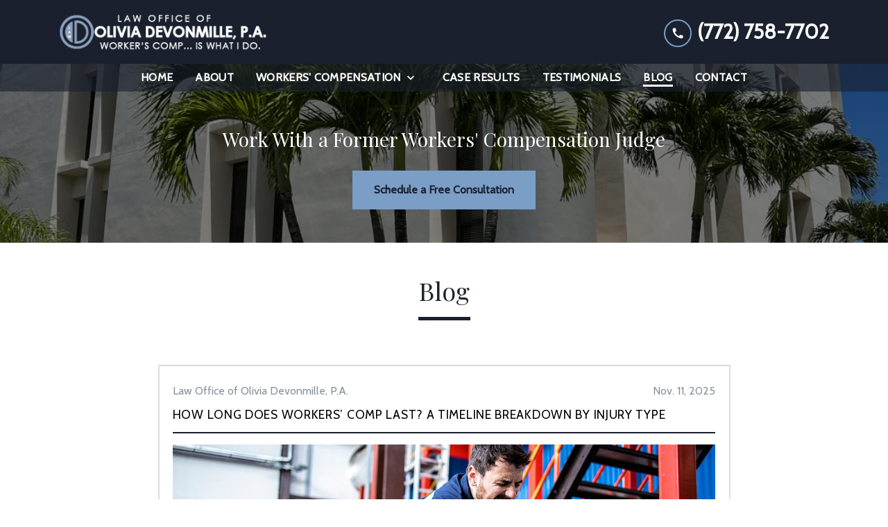

--- FILE ---
content_type: text/html
request_url: https://devonmillelaw.com/blog/
body_size: 14564
content:


<!DOCTYPE html>
<html lang="en" prefix="og: https://ogp.me/ns#">

<head>
  <link rel="preconnect" href="https://res.cloudinary.com" />
      <link rel="preconnect" href="https://fonts.googleapis.com">
    <link rel="preconnect" href="https://fonts.gstatic.com" crossorigin>

    <link rel="preload" as="style" href="https://fonts.googleapis.com/css2?family=Playfair+Display&amp;family=Cabin&amp;display=swap" />
    <link rel="stylesheet" href="https://fonts.googleapis.com/css2?family=Playfair+Display&amp;family=Cabin&amp;display=swap" media="print" onload="this.media='all'" />
    <noscript>
        <link rel="stylesheet" href="https://fonts.googleapis.com/css2?family=Playfair+Display&amp;family=Cabin&amp;display=swap" />
    </noscript>


  <script type='application/ld+json'>
    {
      "@context": "http://schema.org",
      "@graph": [
        {},
        {
            "@context": "http://schema.org",
            "@type": "LegalService",
            "name": "Law Office of Olivia Devonmille, P.A.",
            "url": "http://www.devonmillelaw.com",
            "logo": "https://res.cloudinary.com/debi2p5ek/image/upload/v1658500193/2195/39550-logo-2022-07-22t092932137-8294dfb2.png",
            "address": {
                        "@type": "PostalAddress",
                        "addressCountry": "US",
                        "addressLocality": "Vero Beach",
                        "addressRegion": "FL",
                        "postalCode": "32960",
                        "streetAddress": "1201 19th Pl Ste B200"
            },
            "telephone": "(772) 569-7500",
            "faxNumber": null,
            "openingHoursSpecification": [
                        {
                                    "@type": "OpeningHoursSpecification",
                                    "dayOfWeek": "Mon",
                                    "opens": "9:00 AM ",
                                    "closes": " 5:00 PM"
                        },
                        {
                                    "@type": "OpeningHoursSpecification",
                                    "dayOfWeek": "Tue",
                                    "opens": "9:00 AM ",
                                    "closes": " 5:00 PM"
                        },
                        {
                                    "@type": "OpeningHoursSpecification",
                                    "dayOfWeek": "Wed",
                                    "opens": "9:00 AM ",
                                    "closes": " 5:00 PM"
                        },
                        {
                                    "@type": "OpeningHoursSpecification",
                                    "dayOfWeek": "Thu",
                                    "opens": "9:00 AM ",
                                    "closes": " 5:00 PM"
                        },
                        {
                                    "@type": "OpeningHoursSpecification",
                                    "dayOfWeek": "Fri",
                                    "opens": "9:00 AM ",
                                    "closes": " 3:00 PM"
                        }
            ],
            "geo": {
                        "@type": "GeoCoordinates",
                        "latitude": "27.63741020",
                        "longitude": "-80.39853240"
            }
},
        {}
      ]
    }
  </script>

    <meta charset="utf-8">
    <meta name="viewport" content="width=device-width, initial-scale=1.0">
      <link rel="shortcut icon" id="favicon" href="https://d11o58it1bhut6.cloudfront.net/production/2195/assets/favicon-52519318.png" />

    <title>Blog | Law Office of Olivia Devonmille, P.A.</title>
      <meta name="description" content="See our blog posts.">
      <meta property="og:description" content="See our blog posts.">
    <meta property="og:url" content="http://devonmillelaw.com/blog/">
    <meta property="og:title" content="Blog | Law Office of Olivia Devonmille, P.A.">
    <meta property="og:type" content="website">

    <link rel="canonical" href="https://devonmillelaw.com/blog/" />

<script id="block-javascript-defer-methods">
    window.defer_methods = []
</script>

<script id="google-maps-async-loader">
    (g=>{var h,a,k,p="The Google Maps JavaScript API",c="google",l="importLibrary",q="__ib__",m=document,b=window;b=b[c]||(b[c]={});var d=b.maps||(b.maps={}),r=new Set,e=new URLSearchParams,u=()=>h||(h=new Promise(async(f,n)=>{await (a=m.createElement("script"));e.set("libraries",[...r]+"");for(k in g)e.set(k.replace(/[A-Z]/g,t=>"_"+t[0].toLowerCase()),g[k]);e.set("callback",c+".maps."+q);a.src=`https://maps.${c}apis.com/maps/api/js?`+e;d[q]=f;a.onerror=()=>h=n(Error(p+" could not load."));a.nonce=m.querySelector("script[nonce]")?.nonce||"";m.head.append(a)}));d[l]?console.warn(p+" only loads once. Ignoring:",g):d[l]=(f,...n)=>r.add(f)&&u().then(()=>d[l](f,...n))})({
        key: "AIzaSyCNKbYs7RL7nUClxALTD61_ZgC5FcGpcFk"
    });
</script>
      <link type="text/css" href="https://d11o58it1bhut6.cloudfront.net/production/v1.125.1/devonmille-273783/assets/main.website-devonmille-273783.ea2819273021ceb4a04e.bundle.min.css" rel="stylesheet" id="main-css" />

    <script>
        window.isEditMode =  false ;
        window.customFormRedirects = {
    default(formId) {
        window.location = `${window.location.origin}/leads/send_inquiry/?form_id=${formId}`
    }
}
    </script>


    <style>
      @media screen and (max-width: 575px) {
        img {
          max-width: 100vw;
        }
        .tns-inner {
          overflow: hidden;
        }
      }

      #main-content {
        scroll-margin-top: 10rem;
      }

      a.skip-link {
          left: -999px;
          position: absolute;
          outline: 2px solid #fd0;
          outline-offset: 0;
          background-color: #fd0;
          color: #000;
          z-index: 100000;
          padding: .5rem 1rem;
          text-decoration: underline;
          display: block;

          &:focus {
            position: relative;
            left: unset;
            width: 100vw;
          }
      }

      iframe[data-aspectratio='16:9'] {
        aspect-ratio: 16/9;
      }

      iframe[data-aspectratio='9:16'] {
        aspect-ratio: 9/16;
      }

      iframe[data-aspectratio='1:1'] {
        aspect-ratio: 1/1;
      }

      iframe[data-aspectratio='2:3'] {
        aspect-ratio: 2/3;
      }

      iframe[data-aspectratio='4:5'] {
        aspect-ratio: 4/5;
      }
    </style>
    
</head>

<body class="page blog_index  ">
    <a class="skip-link" href="#main-content" tabindex="0">Skip to main content</a>

     


            <style type="text/css">.block-17045.header.gotham-navigation-transparent-conversion-only .top-nav{background-color:#1a202e;color:#FFFFFF}.block-17045.header.gotham-navigation-transparent-conversion-only .phone-text-box .phone-icon{border:2px solid #7a9ec6;fill:#FFFFFF}.block-17045.header.gotham-navigation-transparent-conversion-only .navbar-toggler,.block-17045.header.gotham-navigation-transparent-conversion-only .btn-display.single{background-color:#7a9ec6}.block-17045.header.gotham-navigation-transparent-conversion-only .navbar-toggler svg,.block-17045.header.gotham-navigation-transparent-conversion-only .btn-display.single svg{fill:#FFFFFF}.block-17045.header.gotham-navigation-transparent-conversion-only .nav-bottom{background-color:rgba(26,32,46,0.6)}.block-17045.header.gotham-navigation-transparent-conversion-only .nav-item{color:#FFFFFF}.block-17045.header.gotham-navigation-transparent-conversion-only .phone-display{font-family:Cabin}.block-17045.header.gotham-navigation-transparent-conversion-only .nav-item span{color:inherit;font-family:Cabin}@media (min-width:992px){.block-17045.header.gotham-navigation-transparent-conversion-only .do-not-hover:hover .no-link span{color:#FFFFFF!important}}@media (min-width:992px){.block-17045.header.gotham-navigation-transparent-conversion-only .dropdown.do-not-index:hover .dropdown-toggle>svg,.block-17045.header.gotham-navigation-transparent-conversion-only .dropdown.do-not-index:hover .nav-link>span{color:#FFFFFF!important}}.block-17045.header.gotham-navigation-transparent-conversion-only .nav-top{padding:1rem 15px}.block-17045.header.gotham-navigation-transparent-conversion-only .phone-wrapper{padding:0}@media (max-width:991.98px){.block-17045.header.gotham-navigation-transparent-conversion-only .dropdown-menu .dropdown .dropdown-menu{column-count:1!important}}.block-17045.header.gotham-navigation-transparent-conversion-only.scrolled .nav-top{display:none}@media (max-width:991.98px){.block-17045.header.gotham-navigation-transparent-conversion-only.scrolled .nav-top{display:flex}}.block-17045.header.gotham-navigation-transparent-conversion-only .mobile-navbar-payments-button{display:flex;margin-bottom:0.5rem;margin-top:1rem;flex-direction:column}</style>

        
<header class="block block-17045 header gotham-navigation-transparent-conversion-only">
    









    <div class="header">
        <nav id="affix" class="navbar banner top-nav">
            <div class="container nav-top">
                <div class="logo-wrapper">
                  <a aria-label="link to home page" href="/" class="header-logo">
    				            <picture>
                <source media="(max-width:991px)" srcset="https://res.cloudinary.com/debi2p5ek/image/upload/w_319/v1/2195/39551-logo-2022-07-22t092932137-4953fc05.png">
                <source media="(min-width:992px)" srcset="https://res.cloudinary.com/debi2p5ek/image/upload/v1658500193/2195/39550-logo-2022-07-22t092932137-8294dfb2.png">
                <img fetchpriority="low" src="https://res.cloudinary.com/debi2p5ek/image/upload/v1658500193/2195/39550-logo-2022-07-22t092932137-8294dfb2.png" alt="Law Office of Olivia Devonmille, P.A." class="logo">
            </picture>

                  </a>
                </div>
                <div class="menu-wrapper">
                    <button
                        id="menuMobileButton"
                        data-collapse-trigger="menu-collapse-trigger"
                        class="navbar-toggler btn-main btn btn-display"
                        aria-label="Toggle Mobile Navigation Menu"
                        aria-expanded="false"
                    >
                        <svg class='icon' xmlns="http://www.w3.org/2000/svg" height="24px" viewBox="0 0 24 24" width="24px" fill="#000000"><path d="M0 0h24v24H0z" fill="none"/><path d="M3 18h18v-2H3v2zm0-5h18v-2H3v2zm0-7v2h18V6H3z"/></svg>
                    </button>
                </div>

                <div class="phone-wrapper">

                            <a class="btn btn-main btn-display single" href="tel:+17727587702" aria-label="link to call attorney (772) 758-7702">
          <svg class='icon' xmlns="http://www.w3.org/2000/svg" height="24px" viewBox="0 0 24 24" width="24px" fill="#000000"><path d="M0 0h24v24H0z" fill="none"/><path d="M20.01 15.38c-1.23 0-2.42-.2-3.53-.56-.35-.12-.74-.03-1.01.24l-1.57 1.97c-2.83-1.35-5.48-3.9-6.89-6.83l1.95-1.66c.27-.28.35-.67.24-1.02-.37-1.11-.56-2.3-.56-3.53 0-.54-.45-.99-.99-.99H4.19C3.65 3 3 3.24 3 3.99 3 13.28 10.73 21 20.01 21c.71 0 .99-.63.99-1.18v-3.45c0-.54-.45-.99-.99-.99z"/></svg>
        </a>

                            <div class="d-none d-lg-block phone-text-box">
                    <div class="phone-number-wrapper">
                        <a aria-label="link to call attorney (772) 758-7702" href="tel:+17727587702" class="w-100 header-phone-number phone-btn text-nowrap">
                            <svg class='icon phone-icon' xmlns="http://www.w3.org/2000/svg" height="24px" viewBox="0 0 24 24" width="24px" fill="#000000"><path d="M0 0h24v24H0z" fill="none"/><path d="M20.01 15.38c-1.23 0-2.42-.2-3.53-.56-.35-.12-.74-.03-1.01.24l-1.57 1.97c-2.83-1.35-5.48-3.9-6.89-6.83l1.95-1.66c.27-.28.35-.67.24-1.02-.37-1.11-.56-2.3-.56-3.53 0-.54-.45-.99-.99-.99H4.19C3.65 3 3 3.24 3 3.99 3 13.28 10.73 21 20.01 21c.71 0 .99-.63.99-1.18v-3.45c0-.54-.45-.99-.99-.99z"/></svg>
                          	<span class='phone-display'>(772) 758-7702</span>
                        </a>
                    </div>
        </div>

              	 </div>
            </div>
    		<div class="nav-bottom-container">
            <div id="affix-bottom" class="container-fluid navbar-expand-lg nav-bottom">
                <div class="row justify-content-center">
                    <div class="menu-wrapper">
                              <div class="collapse navbar-collapse" id="navbarSupportedContentMenu" data-collapse-target="menu-collapse-target">
        <ul class="navbar-nav">
              <li class="nav-item   "><a aria-label="Home" class="nav-link" href="/">
        <span>Home</span>
    </a></li>
              <li class="nav-item   "><a aria-label="About" class="nav-link" href="/about/">
        <span>About</span>
    </a></li>
    			          <li class="nav-item dropdown ">
          	<a arial-label="Workers&#39; Compensation" class="nav-link"
             href="/workers-compensation/"><span>Workers&#39; Compensation</span></a>
        <button type="button" class="dropdown-toggle dropdown-toggle-split" data-toggle-trigger="dropdown-trigger-66285" aria-label="Toggle Dropdown" aria-expanded="false">
          <svg class='icon' xmlns="http://www.w3.org/2000/svg" height="24px" viewBox="0 0 24 24" width="24px" fill="#000000"><path d="M0 0h24v24H0z" fill="none"/><path d="M16.59 8.59L12 13.17 7.41 8.59 6 10l6 6 6-6z"/></svg>
        </button>

          <ul class="dropdown-menu" data-toggle-target="dropdown-target-66285" aria-expanded="false">
                <li class=""><a aria-label="Denied Benefits and Appeals" class="dropdown-item" href="/workers-compensation/denied-benefits-and-appeals/">
        <span>Denied Benefits and Appeals</span>
    </a></li>
                <li class=""><a aria-label="Temporary Disability" class="dropdown-item" href="/workers-compensation/temporary-disability/">
        <span>Temporary Disability</span>
    </a></li>
                <li class=""><a aria-label="Permanent Disability" class="dropdown-item" href="/workers-compensation/permanent-disability/">
        <span>Permanent Disability</span>
    </a></li>
                <li class=""><a aria-label="Death Benefits" class="dropdown-item" href="/workers-compensation/death-benefits/">
        <span>Death Benefits</span>
    </a></li>
                <li class=""><a aria-label="Loss of Use" class="dropdown-item" href="/workers-compensation/loss-of-use/">
        <span>Loss of Use</span>
    </a></li>
                <li class=""><a aria-label="Hearing and Vision Loss" class="dropdown-item" href="/workers-compensation/hearing-and-vision-loss/">
        <span>Hearing and Vision Loss</span>
    </a></li>
                <li class=""><a aria-label="Knee Injuries" class="dropdown-item" href="/workers-compensation/knee-injury/">
        <span>Knee Injuries</span>
    </a></li>
                <li class=""><a aria-label="Scars &amp; Disfigurement" class="dropdown-item" href="/workers-compensation/scars-and-disfigurement/">
        <span>Scars &amp; Disfigurement</span>
    </a></li>
                <li class=""><a aria-label="Head Injuries" class="dropdown-item" href="/workers-compensation/head-injuries/">
        <span>Head Injuries</span>
    </a></li>
                <li class=""><a aria-label="Carpal Tunnel" class="dropdown-item" href="/workers-compensation/carpal-tunnel/">
        <span>Carpal Tunnel</span>
    </a></li>
          </ul>
        </li>

              <li class="nav-item   "><a aria-label="Case Results" class="nav-link" href="/case-results/">
        <span>Case Results</span>
    </a></li>
              <li class="nav-item   "><a aria-label="Testimonials" class="nav-link" href="/testimonials/">
        <span>Testimonials</span>
    </a></li>
              <li class="nav-item   active"><a aria-label="Blog" class="nav-link" href="/blog/">
        <span>Blog</span>
    </a></li>
              <li class="nav-item   "><a aria-label="Contact" class="nav-link" href="/contact/">
        <span>Contact</span>
    </a></li>
        </ul>
      </div>


                    </div>
                </div>
              </div>
            </div>
        </nav>
        <div class="text-message d-none ">
          <div class="message position-relative">
            <a aria-label="link to text attorney " href="sms:">
              
            </a>
          </div>
        </div>
    </div>
</header>

 
        <script>
        window.defer_methods.push(function() {
const cssSelector = '.block-17045.header.gotham-navigation-transparent-conversion-only' 
const hideOppositeMenuOnClick = () => {
  const mobilePhoneMenuBtn = document.getElementById('phoneMobileButton')
  const mobilePhoneMenu = document.getElementById('navbarSupportedContentPhone')
  const mobileNavMenuBtn = document.getElementById('menuMobileButton')
  const mobileNavMenu = document.getElementById('navbarSupportedContentMenu')

  const eventListener = (e) => {
    const button = e.target.closest('button')

    if (button === mobilePhoneMenuBtn) {
      mobileNavMenuBtn.classList.add('collapsed') 
      mobileNavMenu.classList.remove('show') 
    }

    if (button === mobileNavMenuBtn) {
      mobilePhoneMenuBtn.classList.add('collapsed') 
      mobilePhoneMenu.classList.remove('show') 
    }
  }

  if (mobilePhoneMenuBtn) {
      mobilePhoneMenuBtn.addEventListener('click', eventListener)
      mobileNavMenuBtn.addEventListener('click', eventListener)
  }
}

const handleNavHiding = (topNavEl, navEl) => {
  window.addEventListener('scroll', () => {
    const topHeaderHeight = document.querySelector(topNavEl).offsetHeight
    const nav = document.querySelector(navEl)
    const currentScrollPosition = document.documentElement.scrollTop
    const windowWidth = window.innerWidth

    if (windowWidth < 991) {
      return 
    }

    if (currentScrollPosition > topHeaderHeight) {
      nav.classList.add('scrolled')     
    } else {
      nav.classList.remove('scrolled')
    }
  })
}

handleNavHiding('.nav-top', cssSelector)
hideOppositeMenuOnClick()

useCollapse({
    trigger: `${cssSelector} [data-collapse-trigger='menu-collapse-trigger']`,
    target: `${cssSelector} [data-collapse-target='menu-collapse-target']`
 })

useCollapse({
   trigger: `${cssSelector} [data-collapse-trigger='phone-collapse-trigger']`,
   target: `${cssSelector} [data-collapse-target='phone-collapse-target']`
})

useToggle({
  	container: `${cssSelector}`,
  	element: '.dropdown-toggle'
})


// Currently, This transparent nav will only be used with gotham interior hero so the assumption that padding top wont be set is safe. If we extend this further we need to better define standards around how to develop interior heros to avoid this breaking. 
const handleAddNavHeightToInteriorHero = () => {	
  document.getElementsByClassName('interior_hero')[0].style.paddingTop = document.getElementById('affix-bottom').offsetHeight + 'px'
}

handleAddNavHeightToInteriorHero();
window.addEventListener('resize', handleAddNavHeightToInteriorHero);

})
        </script>


<main id="main-content">            <style type="text/css">.block-16907.interior_hero.gotham-interior-hero .container{padding-top:3rem;padding-bottom:3rem}</style>

        
<div class="block block-16907 interior_hero gotham-interior-hero section bg-image bg-darken"
      style="background-position-y:50%; background-position-x:50%;"

>
  <style type="text/css">
  @media (min-width: 1400px) {
    .block-16907 {
      background-image: url('https://res.cloudinary.com/debi2p5ek/image/upload/f_auto,q_70,w_1920/v1/onepress/38-luca-bravo-tack3nspye0-unsplash-f58650fd.jpg');
    }
  }
  @media (min-width: 992px) and (max-width: 1399px) {
    .block-16907 {
      background-image: url('https://res.cloudinary.com/debi2p5ek/image/upload/f_auto,q_70,w_1400/v1/2195/39737-img-7033-c5d7364a.png');
    }
  }
  @media (min-width: 576px) and (max-width: 991px) {
    .block-16907 {
      background-image: url('https://res.cloudinary.com/debi2p5ek/image/upload/f_auto,q_70,w_991/v1/2195/39737-img-7033-c5d7364a.png');
    }
  }
  @media (max-width: 575px) {
    .block-16907 {
      background-image: url('https://res.cloudinary.com/debi2p5ek/image/upload/fl_progressive:steep,q_50,w_800/v1/2195/39737-img-7033-c5d7364a.jpg');
    }
  }
  </style>

    <picture class="img-preloader" width="0" height="0" style="display: none !important;">
      <source media="(min-width: 1400px)" srcset="https://res.cloudinary.com/debi2p5ek/image/upload/f_auto,q_70,w_1920/v1/onepress/38-luca-bravo-tack3nspye0-unsplash-f58650fd.jpg">
      <source media="(min-width: 992px) and (max-width: 1399px)" srcset="https://res.cloudinary.com/debi2p5ek/image/upload/f_auto,q_70,w_1400/v1/2195/39737-img-7033-c5d7364a.png">
      <source media="(min-width: 576px) and (max-width: 991px)" srcset="https://res.cloudinary.com/debi2p5ek/image/upload/f_auto,q_70,w_991/v1/2195/39737-img-7033-c5d7364a.png">
      <img fetchpriority="high" src="https://res.cloudinary.com/debi2p5ek/image/upload/fl_progressive:steep,q_50,w_800/v1/2195/39737-img-7033-c5d7364a.jpg">
    </picture>

    


    <div class='desktop-hero d-none d-lg-block' style='background-image: url(https://res.cloudinary.com/debi2p5ek/image/upload/f_auto,q_70,w_1400/v1/2195/39737-img-7033-c5d7364a.png)'></div>
    <div class='tablet-hero d-none d-sm-block d-lg-none' style='background-image: url(https://res.cloudinary.com/debi2p5ek/image/upload/f_auto,q_70,w_991/v1/2195/39737-img-7033-c5d7364a.png)'></div>
    <div class='mobile-hero d-block d-sm-none' style='background-image: url(https://res.cloudinary.com/debi2p5ek/image/upload/fl_progressive:steep,q_50,w_800/v1/2195/39737-img-7033-c5d7364a.jpg)'></div>

    <div class="container">
      <div class='row interior-hero'>
        <div class='col-md-10 hero-wrapper'>
            <span class="interior-hero-text h3" data-editable>Work With a Former Workers' Compensation Judge</span>
        	<a class="btn btn-baltic btn-1069263 smooth-sc" href="#consultation" aria-label="Schedule a Free Consultation"><span>Schedule a Free Consultation</span></a>
    <style type="text/css" id="btn-1069263-style">.btn.btn-baltic.btn-1069263{background-color:#7a9ec6;color:#1a202e;border-radius:0;font-size:1rem;padding:0.9375rem 1.875rem;transition:.2s ease}.btn.btn-baltic.btn-1069263 span,.btn.btn-baltic.btn-1069263 span *{font-weight:bold;line-height:1}.btn.btn-baltic.btn-1069263:hover{background-color:#FFFFFF;color:#1a202e}</style>

        </div>
      </div>
    </div>
</div>

 

        
            
        
<div class="block block-159716 page gotham-h1">
    
    <div class="container my-5">
      <div class="row">
          <div class="col-md-12">
            <h1 class="title h2 text-center mb-0" data-editable>Blog</h1>
          </div>
      </div>
    </div>
</div>

 
        <style type="text/css">.block-159717.page.gotham-blog-index .blog-category-links.active>.category-link,.block-159717.page.gotham-blog-index .category-filter,.block-159717.page.gotham-blog-index .accordion-title{color:#1a202e}.block-159717.page.gotham-blog-index .chevron-up-icon,.block-159717.page.gotham-blog-index .chevron-down-icon{fill:#1a202e}</style>

        
<div class="block block-159717 page gotham-blog-index">
    













    <div class="position-relative">
      

      <div class="container blog-container my-5">
          <div class="row justify-content-center">
            <div class="col-lg-9 order-last order-md-first">

              <div class="row posts-row">

                            <div class="col-12 blog-post">
          <div class="blog-post-simple-wrapper">
              <article class="row blog-post-simple post-summary">
                  <div class="col-md-12">
                    <div class="blog-information">
                      <h5 class="article-subheading d-flex justify-content-between">
                          <span  data-editable>Law Office of Olivia Devonmille, P.A.</span>
                          <time datetime="2025-11-11 00:00:00+00:00">Nov. 11, 2025</time>
                      </h5>
                      <h4 class="article-heading h4">
                          <a href="/blog/how-long-does-workers-comp-last-a-timeline-breakdown-by-injury-type/">How Long Does Workers’ Comp Last? A Timeline Breakdown by Injury Type</a>
                      </h4>
                      <div class="blog-image">
                          <a href="/blog/how-long-does-workers-comp-last-a-timeline-breakdown-by-injury-type/">
                              <img data-src="https://res.cloudinary.com/debi2p5ek/image/upload/w_1140/v1/2195/85023-injured-worker-on-floor-9c5eac9a.jpg" alt="Worker with injured shoulder in floor" class="lazyload">

                          </a>
                      </div>

                        <div class="article-body">
                            When you’re hurt on the job and facing recovery, the questions often pile up: How long will my benefits last? When do they end? What happens after that? If you’ve been injured on the job in South Florida, it&#39;s important to know what workers&#39; compensation benefits you have and how long they will last.
                        </div>

                        <div class="post-link">
                              <a aria-label="Read More" href="/blog/how-long-does-workers-comp-last-a-timeline-breakdown-by-injury-type/" class="learn-more-link">
                                Read More
                             </a>
                        </div>
                    </div>
                </div>
              </article>
          </div>
      </div>

                            <div class="col-12 blog-post">
          <div class="blog-post-simple-wrapper">
              <article class="row blog-post-simple post-summary">
                  <div class="col-md-12">
                    <div class="blog-information">
                      <h5 class="article-subheading d-flex justify-content-between">
                          <span  data-editable>Law Office of Olivia Devonmille, P.A.</span>
                          <time datetime="2025-10-01 00:00:00+00:00">Oct. 1, 2025</time>
                      </h5>
                      <h4 class="article-heading h4">
                          <a href="/blog/compensation-for-emotional-distress-associated-with-workplace-disfigurement/">Compensation for Emotional Distress Associated with Workplace Disfigurement</a>
                      </h4>
                      <div class="blog-image">
                          <a href="/blog/compensation-for-emotional-distress-associated-with-workplace-disfigurement/">
                              <img data-src="https://res.cloudinary.com/debi2p5ek/image/upload/w_1140/v1/2195/83690-emotionally-distressed-women-sitting-in-corner-e754c9fb.jpg" alt="Emotionally distressed women sitting in floor" class="lazyload">

                          </a>
                      </div>

                        <div class="article-body">
                            Suffering a disfiguring injury at work can be deeply upsetting. Beyond physical pain, emotional distress can affect daily life, self-esteem, and personal relationships. Many people feel isolated and unsure how to seek support after such an experience.
                        </div>

                        <div class="post-link">
                              <a aria-label="Read More" href="/blog/compensation-for-emotional-distress-associated-with-workplace-disfigurement/" class="learn-more-link">
                                Read More
                             </a>
                        </div>
                    </div>
                </div>
              </article>
          </div>
      </div>

                            <div class="col-12 blog-post">
          <div class="blog-post-simple-wrapper">
              <article class="row blog-post-simple post-summary">
                  <div class="col-md-12">
                    <div class="blog-information">
                      <h5 class="article-subheading d-flex justify-content-between">
                          <span  data-editable>The Law Office of Olivia Devonmille, P.A.</span>
                          <time datetime="2025-09-14 00:00:00+00:00">Sept. 14, 2025</time>
                      </h5>
                      <h4 class="article-heading h4">
                          <a href="/blog/when-are-scars-and-disfigurement-covered-by-workers-compensation/">When Are Scars and Disfigurement Covered by Workers’ Compensation?</a>
                      </h4>
                      <div class="blog-image">
                          <a href="/blog/when-are-scars-and-disfigurement-covered-by-workers-compensation/">
                              <img data-src="https://res.cloudinary.com/debi2p5ek/image/upload/w_1140/v1/2195/82524-women-hides-scar-on-her-face-with-mask-00dbed8a.jpg" alt="Women hide scar on her face with mask" class="lazyload">

                          </a>
                      </div>

                        <div class="article-body">
                            Workplace injuries can have long-lasting effects that go beyond physical pain. Some accidents leave behind visible scars or permanent disfigurement, altering your confidence and overall quality of life. In this situation, you may wonder whether you can access workers’ compensation. The answer is: in many cases, yes, depending on your state’s laws and the nature of your injury.
                        </div>

                        <div class="post-link">
                              <a aria-label="Read More" href="/blog/when-are-scars-and-disfigurement-covered-by-workers-compensation/" class="learn-more-link">
                                Read More
                             </a>
                        </div>
                    </div>
                </div>
              </article>
          </div>
      </div>

                            <div class="col-12 blog-post">
          <div class="blog-post-simple-wrapper">
              <article class="row blog-post-simple post-summary">
                  <div class="col-md-12">
                    <div class="blog-information">
                      <h5 class="article-subheading d-flex justify-content-between">
                          <span  data-editable>Law Office of Olivia Devonmille, P.A.</span>
                          <time datetime="2025-07-19 00:00:00+00:00">July 19, 2025</time>
                      </h5>
                      <h4 class="article-heading h4">
                          <a href="/blog/how-vision-loss-injuries-are-evaluated-in-workers-compensation-claims/">How Vision Loss Injuries Are Evaluated in Workers’ Compensation Claims</a>
                      </h4>
                      <div class="blog-image">
                          <a href="/blog/how-vision-loss-injuries-are-evaluated-in-workers-compensation-claims/">
                              <img data-src="https://res.cloudinary.com/debi2p5ek/image/upload/w_1140/v1/2195/81505-sad-dark-skinned-worker-with-helmet-and-injured-eye-5232c1c8.png" alt="Sad dark-skinned worker with helmet and injured eye" class="lazyload">

                          </a>
                      </div>

                        <div class="article-body">
                            Vision loss from a workplace injury can permanently change how you live and earn a living. Whether caused by blunt trauma, chemical exposure, or long-term strain, these injuries often lead to major life adjustments. Workers’ compensation claims involving eye injuries are evaluated carefully.
                        </div>

                        <div class="post-link">
                              <a aria-label="Read More" href="/blog/how-vision-loss-injuries-are-evaluated-in-workers-compensation-claims/" class="learn-more-link">
                                Read More
                             </a>
                        </div>
                    </div>
                </div>
              </article>
          </div>
      </div>

                            <div class="col-12 blog-post">
          <div class="blog-post-simple-wrapper">
              <article class="row blog-post-simple post-summary">
                  <div class="col-md-12">
                    <div class="blog-information">
                      <h5 class="article-subheading d-flex justify-content-between">
                          <span  data-editable>Law Office of Olivia Devonmille, P.A.</span>
                          <time datetime="2025-06-28 00:00:00+00:00">June 28, 2025</time>
                      </h5>
                      <h4 class="article-heading h4">
                          <a href="/blog/workers-compensation-for-hearing-loss-what-you-need-to-know-in-florida/">Workers’ Compensation for Hearing Loss: What You Need to Know in Florida</a>
                      </h4>
                      <div class="blog-image">
                          <a href="/blog/workers-compensation-for-hearing-loss-what-you-need-to-know-in-florida/">
                              <img data-src="https://res.cloudinary.com/debi2p5ek/image/upload/w_1140/v1/2195/80825-hearing-loss-concept-represented-by-wooden-letter-tiles-91836bf8.png" alt="Hearing loss concept represented by wooden letter tiles" class="lazyload">

                          </a>
                      </div>

                        <div class="article-body">
                            Hearing loss is a significant occupational health concern, particularly for workers in industries with high noise exposure, such as construction, manufacturing, and transportation. In Florida, workers’ compensation laws provide protections for employees who suffer hearing loss due to workplace conditions.
                        </div>

                        <div class="post-link">
                              <a aria-label="Read More" href="/blog/workers-compensation-for-hearing-loss-what-you-need-to-know-in-florida/" class="learn-more-link">
                                Read More
                             </a>
                        </div>
                    </div>
                </div>
              </article>
          </div>
      </div>

                            <div class="col-12 blog-post">
          <div class="blog-post-simple-wrapper">
              <article class="row blog-post-simple post-summary">
                  <div class="col-md-12">
                    <div class="blog-information">
                      <h5 class="article-subheading d-flex justify-content-between">
                          <span  data-editable>The Law Office of Olivia Devonmille, P.A.</span>
                          <time datetime="2025-06-16 00:00:00+00:00">June 16, 2025</time>
                      </h5>
                      <h4 class="article-heading h4">
                          <a href="/blog/how-to-transition-from-temporary-to-permanent-disability-benefits/">How to Transition From Temporary to Permanent Disability Benefits</a>
                      </h4>
                      <div class="blog-image">
                          <a href="/blog/how-to-transition-from-temporary-to-permanent-disability-benefits/">
                              <img data-src="https://res.cloudinary.com/debi2p5ek/image/upload/w_1140/v1/2195/80016-gavel-legal-files-and-disabled-person-in-background-25bf8110.jpg" alt="Gavel and legal file in table with disabled person in wheelchair" class="lazyload">

                          </a>
                      </div>

                        <div class="article-body">
                            The transition from temporary to permanent disability benefits in Florida can be an intricate and disheartening process. Understanding the intricacies of the state’s disability benefits systems, including Social Security Disability Insurance (SSDI), Supplemental Security Income (SSI), workers’ compensation, and private disability insurance, is crucial for a successful transition.
                        </div>

                        <div class="post-link">
                              <a aria-label="Read More" href="/blog/how-to-transition-from-temporary-to-permanent-disability-benefits/" class="learn-more-link">
                                Read More
                             </a>
                        </div>
                    </div>
                </div>
              </article>
          </div>
      </div>

                            <div class="col-12 blog-post">
          <div class="blog-post-simple-wrapper">
              <article class="row blog-post-simple post-summary">
                  <div class="col-md-12">
                    <div class="blog-information">
                      <h5 class="article-subheading d-flex justify-content-between">
                          <span  data-editable>Law Office of Olivia Devonmille, P.A.</span>
                          <time datetime="2025-05-29 00:00:00+00:00">May 29, 2025</time>
                      </h5>
                      <h4 class="article-heading h4">
                          <a href="/blog/understanding-permanent-disability-ratings-what-they-mean-for-your-benefits/">Understanding Permanent Disability Ratings: What They Mean for Your Benefits</a>
                      </h4>
                      <div class="blog-image">
                          <a href="/blog/understanding-permanent-disability-ratings-what-they-mean-for-your-benefits/">
                              <img data-src="https://res.cloudinary.com/debi2p5ek/image/upload/w_1140/v1/2195/78721-young-man-in-wheelchair-3d5bdbc9.jpg" alt="Young man in wheelchair " class="lazyload">

                          </a>
                      </div>

                        <div class="article-body">
                            When a worker in Florida suffers an injury that results in lasting physical impairment, the workers’ compensation system uses a Permanent Disability Rating (PDR) to help determine the level of benefits available. The PDR process can significantly impact a worker’s financial future, particularly when the injury permanently affects their ability to earn a living.
                        </div>

                        <div class="post-link">
                              <a aria-label="Read More" href="/blog/understanding-permanent-disability-ratings-what-they-mean-for-your-benefits/" class="learn-more-link">
                                Read More
                             </a>
                        </div>
                    </div>
                </div>
              </article>
          </div>
      </div>

                            <div class="col-12 blog-post">
          <div class="blog-post-simple-wrapper">
              <article class="row blog-post-simple post-summary">
                  <div class="col-md-12">
                    <div class="blog-information">
                      <h5 class="article-subheading d-flex justify-content-between">
                          <span  data-editable>Law Office of Olivia Devonmille, P.A.</span>
                          <time datetime="2025-04-25 00:00:00+00:00">April 25, 2025</time>
                      </h5>
                      <h4 class="article-heading h4">
                          <a href="/blog/what-qualifies-as-a-temporary-disability-under-workers-compensation/">What Qualifies as a Temporary Disability Under Workers’ Compensation?</a>
                      </h4>
                      <div class="blog-image">
                          <a href="/blog/what-qualifies-as-a-temporary-disability-under-workers-compensation/">
                              <img data-src="https://res.cloudinary.com/debi2p5ek/image/upload/w_1140/v1/2195/76801-injured-man-filling-for-work-compensation-ebb8f65a.jpg" alt="Man with broken hand filing for Workers Compensation" class="lazyload">

                          </a>
                      </div>

                        <div class="article-body">
                            If you&#39;ve been injured on the job, you may be entitled to workers’ compensation benefits. One of the most common types of benefits provided under workers’ compensation is temporary disability benefits. But what exactly qualifies as a temporary disability, and how can you make sure you receive these benefits?
                        </div>

                        <div class="post-link">
                              <a aria-label="Read More" href="/blog/what-qualifies-as-a-temporary-disability-under-workers-compensation/" class="learn-more-link">
                                Read More
                             </a>
                        </div>
                    </div>
                </div>
              </article>
          </div>
      </div>

                            <div class="col-12 blog-post">
          <div class="blog-post-simple-wrapper">
              <article class="row blog-post-simple post-summary">
                  <div class="col-md-12">
                    <div class="blog-information">
                      <h5 class="article-subheading d-flex justify-content-between">
                          <span  data-editable>Law Office of Olivia Devonmille, P.A.</span>
                          <time datetime="2025-04-22 00:00:00+00:00">April 22, 2025</time>
                      </h5>
                      <h4 class="article-heading h4">
                          <a href="/blog/how-temporary-disability-payments-are-calculated-under-florida-workers-compensation-law/">How Temporary Disability Payments Are Calculated Under Florida Workers&#39; Compensation Law</a>
                      </h4>
                      <div class="blog-image">
                          <a href="/blog/how-temporary-disability-payments-are-calculated-under-florida-workers-compensation-law/">
                              <img data-src="https://res.cloudinary.com/debi2p5ek/image/upload/w_1140/v1/2195/77796-usinessman-sitting-at-table-and-giving-paper-sheet-to-worker-with-broken-_xtr846p.jpg" alt="Man giving envelope to worker with broken arm in office" class="lazyload">

                          </a>
                      </div>

                        <div class="article-body">
                            At the Law Office of Olivia Devonmille, P.A., I understand how challenging it can be to deal with a work-related injury. If you have been injured on the job, the financial impact can be overwhelming, especially if you&#39;re unable to work.
                        </div>

                        <div class="post-link">
                              <a aria-label="Read More" href="/blog/how-temporary-disability-payments-are-calculated-under-florida-workers-compensation-law/" class="learn-more-link">
                                Read More
                             </a>
                        </div>
                    </div>
                </div>
              </article>
          </div>
      </div>

                            <div class="col-12 blog-post">
          <div class="blog-post-simple-wrapper">
              <article class="row blog-post-simple post-summary">
                  <div class="col-md-12">
                    <div class="blog-information">
                      <h5 class="article-subheading d-flex justify-content-between">
                          <span  data-editable>Law Office of Olivia Devonmille, P.A.</span>
                          <time datetime="2025-03-18 00:00:00+00:00">March 18, 2025</time>
                      </h5>
                      <h4 class="article-heading h4">
                          <a href="/blog/common-mistakes-that-lead-to-denied-benefits-and-how-to-avoid-them/">Common Mistakes That Lead to Denied Benefits and How to Avoid Them</a>
                      </h4>
                      <div class="blog-image">
                          <a href="/blog/common-mistakes-that-lead-to-denied-benefits-and-how-to-avoid-them/">
                              <img data-src="https://res.cloudinary.com/debi2p5ek/image/upload/w_1140/v1/2195/75935-denied-text-on-wooden-blocks-on-a-working-wooden-table-47c73b83.png" alt="Denied text on wooden blocks on a working wooden table" class="lazyload">

                          </a>
                      </div>

                        <div class="article-body">
                            Injured employees often depend on benefits to cover medical bills and lost wages. Yet, common errors in documentation, medical care, or filing procedures can halt the process. While each claim has its own factors, many pitfalls can be prevented with the right approach.
                        </div>

                        <div class="post-link">
                              <a aria-label="Read More" href="/blog/common-mistakes-that-lead-to-denied-benefits-and-how-to-avoid-them/" class="learn-more-link">
                                Read More
                             </a>
                        </div>
                    </div>
                </div>
              </article>
          </div>
      </div>


                	<div class="col-md-8 pagination justify-content-center">
                              <ul class="pagination">

              <li class="page-item active" >
                <a class="page-number" href="/blog/?page=1">1</a>
              </li>
              <li class="page-item">
                <a class="page-number" href="/blog/?page=2">2</a>
              </li>

            <li class="page-item">
                <a class="page-ctrl" href="/blog/?page=2">
                    <svg xmlns="http://www.w3.org/2000/svg" height="24px" viewBox="0 0 24 24" width="24px" fill="#000000"><path d="M0 0h24v24H0z" fill="none"/><path d="M10 6L8.59 7.41 13.17 12l-4.58 4.59L10 18l6-6z"/></svg>
              </a>
            <li>
            <li class="page-item">
                <a class="page-ctrl" href="/blog/?page=2">
                  <svg xmlns="http://www.w3.org/2000/svg" enable-background="new 0 0 24 24" height="24px" viewBox="0 0 24 24" width="24px" fill="#000000"><g><rect fill="none" height="24" width="24"/></g><g><g><polygon points="6.41,6 5,7.41 9.58,12 5,16.59 6.41,18 12.41,12"/><polygon points="13,6 11.59,7.41 16.17,12 11.59,16.59 13,18 19,12"/></g></g></svg>
              </a>
            </li>
      </ul>

                  	</div>
            </div>
            </div>
            <div class="d-none d-lg-block">
              
            </div>
        </div>
      </div>
    </div>

</div>

 
        <script>
        window.defer_methods.push(function() {
const cssSelector = '.block-159717.page.gotham-blog-index' 
const categoryCollapses = [...document.querySelectorAll(`${cssSelector} .category-collapse`)]

if (categoryCollapses.length > 0) {
  categoryCollapses.forEach((collapse, index) => {
    useCollapse({
       trigger: `${cssSelector} [data-collapse-trigger='category-trigger-${index}']`,
      target: `${cssSelector} [data-collapse-target='category-target-${index}']`
   })
  })
}

})
        </script>

</main><footer>            <style type="text/css">.block-16908.footer.quill-footer-inquiry-form{background-color:#1a202e;color:#FFFFFF}.block-16908.footer.quill-footer-inquiry-form .form-control:focus{border-color:#7a9ec6}.block-16908.footer.quill-footer-inquiry-form .block-315.footer.quill-footer-inquiry-form select{color:#FFFFFF!important}</style>

        
<div class="block block-16908 footer quill-footer-inquiry-form">
    
    <div class="container" id='consultation'>
        <div class="row justify-content-center">
            <div class="col-lg-5 col-sm-8 text-center">
                <h2 class="section-title" data-editable>Schedule a Free Consultation Today</h2>
                <p  data-editable>Fill out the attached form to get in touch with Ms. Devonmille.</p>
            </div>
            <div class="col-lg-10 col-12">
              
    <span id="consultation" class="consultation-target"></span>

    <form class="f-inquiry-form" action="/admin/inquiry/" method="POST" id="inquiry-form" name="inquiry-form">
    <div class="alert alert-danger alert-dismissible fade show d-none" role="alert">
    <div class="h3"><strong>Error!</strong></div>
    <span>Your message has failed. Please try again.</span>
    <div class="error-response border border-danger p-2 m-2 d-none"></div>
    <button type="button" class="close" data-dismiss="alert" aria-label="Close">
        <span aria-hidden="true">&times;</span>
    </button>
</div>

    <div class="subject d-none">
    <div class="form-group">
        <label class="control-label" for="subject-16908">Subject</label>
        <input id="subject-16908" type="text" name="subject" placeholder="" maxlength="256" class="form-control">
    </div>
</div>
<div class="source-fields d-none">
    <input type="hidden" name="special" placeholder="Leave Blank" id="id_inquiry-special" />
    <input class="f-page" type="hidden" name="page" value="/blog/">
    <input class="f-medium" type="hidden" name="medium" value="" />
    <input class="f-source" type="hidden" name="source" value="" />
    <input class="f-ga_source" type="hidden" name="ga_source" value="" />
    <input class="f-visits" type="hidden" name="visits" value="" />
    <input class="f-top" type="hidden" name="seconds_typing" value="" />
</div>

    <div class="row">
    <div class="col-md-6">
        <div class="row no-gutters">
    <div class="name col-sm-12">
        <div class="form-group">
            <label id="name-16908-label" class="control-label required" for="name-16908">
                <span class="inquiry-placeholder" id="name-16908-placeholder" data-editable>Name</span>
            </label>
            <input id="name-16908" type="text" name="name" placeholder="Name" maxlength="256" class="form-control" required aria-required="true">
        </div>
    </div>
</div>

        <div class="row no-gutters">
    <div class="phone col-sm-12">
        <div class="form-group">
            <label id="phone-16908-label" class="control-label" for="phone-16908">
                <span class="inquiry-placeholder" id="phone-16908-placeholder" data-editable>Phone (optional)</span>
            </label>
            <input id="phone-16908" type="tel" name="phone" placeholder="Phone (optional)" pattern="(?:\(\d{3}\)|\d{3})[- ]?\d{3}[- ]?\d{4}" maxlength="20" class="form-control">
        </div>
    </div>
</div>

        <div class="row no-gutters">
    <div class="email col-sm-12">
        <div class="form-group">
            <label id="email-16908-label" class="control-label required" for="email-16908">
                <span class="inquiry-placeholder" id="email-16908-placeholder" data-editable>Email</span>
            </label>
            <input
                id="email-16908"
                type="email"
                name="email"
                placeholder="Email"
                pattern="([a-zA-Z0-9_\-\.\+]+)@([a-zA-Z0-9_\-\.]+)\.([a-zA-Z]{2,5})"
                maxlength="254"
                class="form-control"
                required
                aria-required="true"
            >
        </div>
    </div>
</div>

    </div>
    <div class="col-md-6">
        <div class="row no-gutters">
    <div class="col-sm-12">
        <div class="form-group">
            <label id="inquiry-16908-label" class="control-label required" for="inquiry-16908">
                <span class="inquiry-placeholder" id="inquiry-16908-placeholder" data-editable>Describe your case</span>
            </label>
            <textarea id="inquiry-16908" name="inquiry" cols="40" rows="10" placeholder="Describe your case" class="form-control" required aria-required="true"></textarea>
        </div>
    </div>
</div>

    </div>
</div>

    
    <div class="row no-gutters justify-content-end">
    <div class="col-sm-5 d-flex justify-content-end">
        <button button_color="None" class="btn btn-baltic btn-1069257" type="submit" element="button" aria-label="Submit"><span>Submit</span></button>
    <style type="text/css" id="btn-1069257-style">.btn.btn-baltic.btn-1069257{background-color:#7a9ec6;color:#1a202e;border-radius:0;font-size:1rem;padding:0.9375rem 1.875rem;transition:.2s ease}.btn.btn-baltic.btn-1069257 span,.btn.btn-baltic.btn-1069257 span *{font-weight:bold;line-height:1}.btn.btn-baltic.btn-1069257:hover{background-color:#FFFFFF;color:#1a202e}</style>

    </div>
</div>

</form>


<style type="text/css">
    .consultation-target {
        position: absolute;
        top: -450px;
    }
</style>
            </div>
        </div>
    </div>
</div>

 
        <script>
        window.defer_methods.push(function() {
const cssSelector = '.block-16908.footer.quill-footer-inquiry-form' 
useCustomForm({
  blockId: cssSelector
})  
})
        </script>
        <style type="text/css">.block-16909.footer.quill-footer-locations{background-color:#1a202e}.block-16909.footer.quill-footer-locations .location{border-bottom:5px solid #7a9ec6}.block-16909.footer.quill-footer-locations a{color:#1a202e}.block-16909.footer.quill-footer-locations a:hover{color:#1a202e}</style>

        
<div class="block block-16909 footer quill-footer-locations">
    




      	<div class="container">
          <div class="row justify-content-lg-end justify-content-center">
              <div class="col-lg-7 col-sm-10 location-col col-one-location">
                  <div class="row location h-100 no-gutters">
        <div class='col-12'>
                <h2 class='location-name h3'>
            Law Office of Olivia Devonmille, P.A.
      </h2>

        </div>
        <div class="col-12 col-md-6  d-flex flex-column location-details">
                    <a class="google-location" aria-label="link to get directions 1201 19th Pl Ste B200 Vero Beach FL 32960 (New Window)" href="https://www.google.com/maps?cid=3034812811516641767" target="_blank" rel="noopener">
          <address class="address mb-4">
            <span class="street-address">
            1201 19th Pl
            <br/>
            Ste B200
            </span>
            <br>
            <span class="address-locality">Vero Beach, FL</span>
            <br>
            <span class="postal-code">32960</span>
          </address>
          </a>
        <div class="phone-number mb-4">
          <div class="phone-wrapper">
            <a aria-label="link to call attorney (772) 758-7702" class="contact-phone"
               href="tel:+17727587702">
              <svg class='icon' xmlns="http://www.w3.org/2000/svg" height="24px" viewBox="0 0 24 24" width="24px" fill="#000000"><path d="M0 0h24v24H0z" fill="none"/><path d="M20.01 15.38c-1.23 0-2.42-.2-3.53-.56-.35-.12-.74-.03-1.01.24l-1.57 1.97c-2.83-1.35-5.48-3.9-6.89-6.83l1.95-1.66c.27-.28.35-.67.24-1.02-.37-1.11-.56-2.3-.56-3.53 0-.54-.45-.99-.99-.99H4.19C3.65 3 3 3.24 3 3.99 3 13.28 10.73 21 20.01 21c.71 0 .99-.63.99-1.18v-3.45c0-.54-.45-.99-.99-.99z"/></svg>
              (772) 758-7702
            </a>
          </div>

        </div>

          <a aria-label="link to get leave a review (New Window)"
               class="review-link mb-0"
               href="https://search.google.com/local/writereview?placeid=ChIJCR5KH85f3ogR5wFBRizSHSo" target="_blank" rel="noopener">
              Leave a Review <svg class='icon' xmlns="http://www.w3.org/2000/svg" height="24px" viewBox="0 0 24 24" width="24px" fill="#000000"><path d="M0 0h24v24H0z" fill="none"/><path d="M12 4l-1.41 1.41L16.17 11H4v2h12.17l-5.58 5.59L12 20l8-8z"/></svg>
          </a>
        </div>
        <div class="col-12 col-md-6  business-hours">
                  <div class="hours-list mb-3">
                <div class="hour-row d-flex">
                  <span class="day col-3 p-0">Sun</span>
                  <span class="hours col-9 p-0">Closed</span>
                </div>
                <div class="hour-row d-flex">
                  <span class="day col-3 p-0">Mon</span>
                  <span class="hours col-9 p-0">9:00 AM - 5:00 PM</span>
                </div>
                <div class="hour-row d-flex">
                  <span class="day col-3 p-0">Tue</span>
                  <span class="hours col-9 p-0">9:00 AM - 5:00 PM</span>
                </div>
                <div class="hour-row d-flex">
                  <span class="day col-3 p-0">Wed</span>
                  <span class="hours col-9 p-0">9:00 AM - 5:00 PM</span>
                </div>
                <div class="hour-row d-flex">
                  <span class="day col-3 p-0">Thu</span>
                  <span class="hours col-9 p-0">9:00 AM - 5:00 PM</span>
                </div>
                <div class="hour-row d-flex">
                  <span class="day col-3 p-0">Fri</span>
                  <span class="hours col-9 p-0">9:00 AM - 3:00 PM</span>
                </div>
                <div class="hour-row d-flex">
                  <span class="day col-3 p-0">Sat</span>
                  <span class="hours col-9 p-0">Closed</span>
                </div>
                <div class="additional-text text-left">Evening and Weekend appointments available upon request.</div>
        </div>


            <a aria-label="Get Directions (New Window)" href="https://www.google.com/maps?cid=3034812811516641767" target="_blank"
               class="get-directions" rel="noopener">
              Get Directions <svg class='icon' xmlns="http://www.w3.org/2000/svg" height="24px" viewBox="0 0 24 24" width="24px" fill="#000000"><path d="M0 0h24v24H0z" fill="none"/><path d="M12 4l-1.41 1.41L16.17 11H4v2h12.17l-5.58 5.59L12 20l8-8z"/></svg>
            </a>
        </div>
      </div>
              </div>
          </div>
        </div>
        <div class="map_canvas_wrapper one-location d-block d-lg-none">
          <div id='map-canvas-2-script' data-map-params='{"marker": "round", "customMarker": "", "offsetY": -200, "offsetX": 0, "offsetElementId": null, "offsetElementXFactor": 0, "offsetElementYFactor": 100, "padding": {"left": 0, "right": 0, "top": 0, "bottom": 0}, "zoom": 14, "locations": [{"latitude": 27.6374102, "longitude": -80.3985324, "title": "Law Office of Olivia Devonmille, P.A.", "cid": "3034812811516641767"}]}'></div>
          <div id='map-canvas-2' class='map_canvas'></div>
        </div>
        <div class="map_canvas_wrapper one-location d-none d-lg-block">
          <div id='map-canvas-1-script' data-map-params='{"marker": "round", "customMarker": "", "offsetY": 0, "offsetX": -200, "offsetElementId": null, "offsetElementXFactor": 0, "offsetElementYFactor": 100, "padding": {"left": 0, "right": 0, "top": 0, "bottom": 0}, "zoom": 14, "locations": [{"latitude": 27.6374102, "longitude": -80.3985324, "title": "Law Office of Olivia Devonmille, P.A.", "cid": "3034812811516641767"}]}'></div>
          <div id='map-canvas-1' class='map_canvas'></div>
        </div>



</div>

 
        <style type="text/css">.block-16910.footer.specter-footer-links{background-color:#1a202e;color:#FFFFFF}</style>

        
<div class="block block-16910 footer specter-footer-links section"
      style=""
 data-bg=""  src=""

>
    

    <div class="container">
      <div class="row">
        <nav aria-label="bottom navigation bar, disclaimer and sitemap" class="col-12 col-lg-8 footer-links-container">
          <ul class="list-inline">
            <li class="list-inline-item">© 2025 Law Office of Olivia Devonmille, P.A.</li>
            <li class="list-inline-item"><a aria-label="go to sitemap" class="link-divider" href="/sitemap/">Sitemap</a></li>
            <li class="list-inline-item"><a aria-label="go to disclaimer" class="link-divider" href="/disclaimer/">Disclaimer</a></li>

              <div class="mt-2">
              </div>
          </ul>
        </nav>
      </div>
    </div>
</div>

 
        
        
<div class="block block-16911 footer specter-footer-disclaimer">
    
    <div class="footer_disclaimer section">
        <div class="disclaimer">
            <div class="container">
                <div class="row justify-content-center">
                    <div class="col-sm-12">
                        <div  data-editable>The information on this website is for general information purposes only. Nothing on this site should be taken as legal advice for any individual case or situation. This information is not intended to create, and receipt or viewing does not constitute, an attorney-client relationship.</div>
                    </div>
                </div>
            </div>
        </div>
    </div>
</div>

 

</footer>

  <script>
function lazyloadBgImage(node) {
    if (!node) {
        return
    }

    const bg = node.getAttribute('data-bg')

    if (bg) {
        // eslint-disable-next-line no-param-reassign
        node.style.backgroundImage = `url(${bg})`
    }
}

document.addEventListener('lazybeforeunveil', (e) => {
    lazyloadBgImage(e.target)
})

window.lazySizesConfig = window.lazySizesConfig || {}
window.lazySizesConfig.customMedia = {
    '--mobile': '(max-width: 575px)',
    '--tablet': '(max-width: 991px)',
    '--desktop': '(max-width: 1399px)',
    '--large_desktop': '(min-width: 1400px)'
}

window.lazyloadBgImage = lazyloadBgImage  </script>
  <script>
    window.defer_methods.push(function() {
        function getCookie(name) {
            var value = "; " + document.cookie;
            var parts = value.split("; " + name + "=");
            if (parts.length == 2) {
                return parts.pop().split(";").shift();
            }
        };

        function extractDomain(url) {
            var domain;
            //find & remove protocol (http, ftp, etc.) and get domain
            if (url.indexOf("://") > -1) {
                    domain = url.split('/')[2];
            }
            else {
                    domain = url.split('/')[0];
            }
            //find & remove port number
            domain = domain.split(':')[0];
            return domain;
        }

        function createCookie(name, value, days) {
            if (days) {
                var date = new Date();
                date.setTime(date.getTime()+(days*24*60*60*1000));
                var expires = "; expires="+date.toGMTString();
            }
            else {
                var expires = "";
            }
            document.cookie = name+"="+value+expires+"; path=/";
        }

        function getQueryStringValue(key) {
            return decodeURIComponent(window.location.search.replace(new RegExp("^(?:.*[&\\?]" + encodeURIComponent(key).replace(/[\.\+\*]/g, "\\$&") + "(?:\\=([^&]*))?)?.*$", "i"), "$1"));
        }

        var ga_source_val    = getCookie('source');
        if(!ga_source_val) {
            var ref = extractDomain(document.referrer);
            var utm_source = getQueryStringValue('utm_source');
            var gclid = getQueryStringValue('gclid');
            if(utm_source) {
                ga_source_val = utm_source;
            } else if(gclid) {
                ga_source_val = 'AdWords'
            } else {
                ga_source_val = ref;
            }
            createCookie('source', ga_source_val, 365);
        }

        var ga_source = '';
        if (window.location.hostname == ga_source_val || !ga_source_val) {
                ga_source = 'Direct';
        }    else {
                ga_source = ga_source_val;
        }

        document.querySelectorAll('.f-ga_source').forEach(input =>{
                input.value = ga_source;
        })

        // Form submit logic
        function formSubmitHandler(e) {
            e.preventDefault()
            const form = e.target

            const errorBanner = form.querySelector('.alert-danger')
            function errorHandler(msg) {
                const errorTextField = errorBanner.querySelector('.error-response')

                if(msg) {
                    errorTextField.textContent = msg
                    errorTextField.classList.remove('d-none')
                }
                errorBanner.classList.remove('d-none')
                form.querySelector('button[type="submit"]').removeAttribute('disabled')
            }

            try {
                const xhr = new XMLHttpRequest();
                xhr.open('POST', form.getAttribute('action'))
                xhr.setRequestHeader("X-Requested-With", "XMLHttpRequest")

                xhr.onreadystatechange = function () {
                    if (xhr.readyState !== 4) return;
                    if (xhr.status >= 200 && xhr.status < 300) {
                        form.reset()
                        window.location.href='/leads/send_inquiry/'
                    } else {
                        errorHandler(xhr.response.error)
                    }
                };

                const formData = new FormData(form)
                xhr.send(formData);

                form.querySelector('button[type="submit"]').setAttribute('disabled', true)
            }
            catch(e) {
                errorHandler(false)
            }

            return false
        }

        function setSecondsTypingInputs(val) {
            secondsTypingInputs.forEach(input =>{
                input.value = val
            })
        }

        // Set up seconds typing input calculations
        function focusOutHandler() {
            if(ftopt){clearTimeout(ftopt);}
            if(ftops) {ftop += Date.now() - ftops;ftops = null;}
            setSecondsTypingInputs(ftop)
        }

        function keydownHandler() {
            if(!ftops){ftops = Date.now();}
            if(ftopt) {clearTimeout(ftopt);}
            ftopt = setTimeout(focusOutHandler, 2000);
        }

        const secondsTypingInputs = document.querySelectorAll("input.f-top")
        setSecondsTypingInputs(0)

        let ftop = 0.0;
        let ftops = null;
        let ftopt = null;

        // Handle multiple forms on page
        const forms = document.querySelectorAll('.f-inquiry-form')
        forms.forEach(form => {
            form.addEventListener('submit', formSubmitHandler);

            const inputs = ['textarea', 'input[type="text"]', 'input[type="tel"]', 'input[type="email"]']
            inputs.forEach(input => {
                const inputEl = form.querySelector(input)
                inputEl.addEventListener('keydown', keydownHandler)
                inputEl.addEventListener('focusout', focusOutHandler)
            })
        })
    })
    </script>


        <script src="https://d11o58it1bhut6.cloudfront.net/production/v1.125.1/devonmille-273783/assets/main.website-devonmille-273783.ea2819273021ceb4a04e.bundle.js" defer></script>
<!-- Global site tag (gtag.js) - Google Analytics -->
<script defer src="https://www.googletagmanager.com/gtag/js?id=G-S8GNVBZLVL"></script>
<script>
window.dataLayer = window.dataLayer || [];
function gtag(){dataLayer.push(arguments);}
gtag('js', new Date());

gtag('config', 'G-S8GNVBZLVL');
</script>


  <script type='text/javascript'>
    // sets id navlink-1 for first nav link in a page
    // after the implementation of dropdown menu at app-level this code can be shifted to navigation.jinja
    const navlink = document.getElementsByClassName('nav-link')[0]
    navlink && navlink.setAttribute('id', 'navlink-1')
  </script>
</body>
</html>